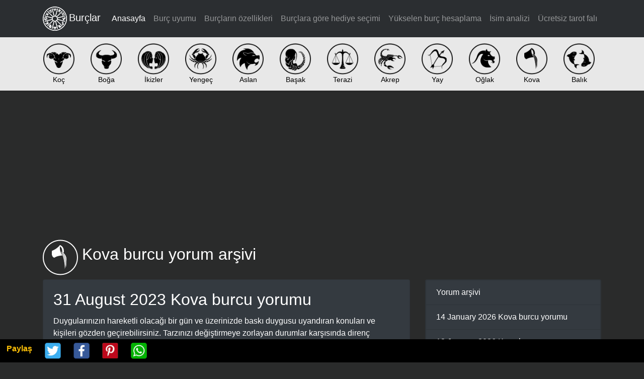

--- FILE ---
content_type: text/html; charset=utf-8
request_url: https://burclartr.com/burc-yorumlari/arsiv/Kova/2023-08-31
body_size: 6982
content:

<!doctype html>
<html lang="tr" class="h-100">
<head>
    <meta charset="utf-8">
    <meta name="viewport" content="width=device-width, initial-scale=1, shrink-to-fit=no">
    <meta name="google-site-verification" content="qK1LL2TVFRbW9bXzQXpt8STzglz6MM0xnIB1Gxdm254" />
    <link href="/img/favicon.ico" rel="shortcut icon" type="image/x-icon" />
    
    <title>Kova burcu 31 August 2023 tarihli yorumu</title>
    <meta name="description" content="Duygularınızın hareketli olacağı bir gün ve üzerinizde baskı duygusu uyandıran konuları ve kişileri gözden geçirebilirsiniz. Tarzınızı değiştirmeye zorlay" />
    <meta name="keywords" content="Kova burcu 31 August 2023 tarihli yorumu" />
    <meta property="og:locale" content="tr_TR" />
    <meta property="og:type" content="website" />
    <meta property="og:title" content="Kova burcu 31 August 2023 tarihli yorumu" />
    <meta property="og:description" content="Duygularınızın hareketli olacağı bir gün ve üzerinizde baskı duygusu uyandıran konuları ve kişileri gözden geçirebilirsiniz. Tarzınızı değiştirmeye zorlay" />
    <meta property="og:url" content="https://burclartr.com/burc-yorumlari/arsiv/Kova/2023-08-31" />
    <meta property="og:site_name" content="Burçlar" />
    <meta property="og:image" content="https://burclartr.com/img/renkliikon/Kova.png" />
    <meta property="og:image:secure_url" content="https://burclartr.com/img/renkliikon/Kova.png" />
    <meta name="twitter:card" content="summary_large_image" />
    <meta name="twitter:description" content="Duygularınızın hareketli olacağı bir gün ve üzerinizde baskı duygusu uyandıran konuları ve kişileri gözden geçirebilirsiniz. Tarzınızı değiştirmeye zorlay" />
    <meta name="twitter:title" content="Kova burcu 31 August 2023 tarihli yorumu" />
    <meta name="twitter:site" content="@BurclarOnline" />
    <meta name="twitter:image" content="https://burclartr.com/img/renkliikon/Kova.png" />
    <meta name="twitter:creator" content="@BurclarOnline" /> 
    <script type="application/ld+json">
    {
      "@context": "https://schema.org",
      "@type": "Article",
      "headline": "Kova burcu 31 August 2023 tarihli yorumu",
      "image": [
        "https://burclartr.com/img/renkliikon/Kova.png"
       ],
    "datePublished": "2023-08-31",
      "dateModified": "2023-08-31"
    }
    </script>


    <link href="/lib/css/bootstrap.min.css" rel="stylesheet" />
    <link href="/lib/css/offcanvas.min.css" rel="stylesheet">
    <style>
        body {
            padding-top: 62px
        }

        main > .container {
            padding: 60px 15px 0
        }

        .footer {
            background-color: #353434
        }

            .footer > .container {
                padding-right: 15px;
                padding-left: 15px
            }

        .bodybg {
            background-color: #2a2b2b
        }

        @media only screen and (max-width:600px) {
            h1 {
                font-size: 24px !important
            }

            h2 {
                font-size: 20px !important
            }

            h3 {
                font-size: 18px !important
            }

            small {
                font-weight: 500 !important;
                font-size: 90%
            }
        }

        #toTop {
            display: none
        }

        .social-sharing {
            display: block;
            position: fixed;
            width: 100%;
            left: 0;
            bottom: 0;
            background-color: #000
        }
    </style>
    <script src="/lib/js/jquery.min.js"></script>
</head>
<body class="bodybg">
    <nav class="navbar navbar-expand-lg navbar-dark bg-black fixed-top"><div class="container"> <a class="navbar-brand mr-auto mr-lg-0" href="/"><img class="mr-1" src="/img/logo.png" alt="Burçlar" height="48" width="48">Burçlar</a> <button class="navbar-toggler p-0 border-0" type="button" data-toggle="offcanvas"> <span class="navbar-toggler-icon"></span> </button><div class="navbar-collapse offcanvas-collapse" id="navbarsExampleDefault"><ul class="navbar-nav ml-auto"><li class="nav-item active"> <a class="nav-link" href="/">Anasayfa</a></li><li class="nav-item"> <a class="nav-link" href="/burc-uyumu" title="Burçların birbirleri ile uyumu">Burç uyumu</a></li><li class="nav-item"> <a class="nav-link" href="/burclarin-ozellikleri" title="Burçların tüm özellikleri">Burçların özellikleri</a></li><li class="nav-item"> <a class="nav-link" href="/burclara-gore-hediye-secimi" title="Burcuna göre hediye seçimi">Burçlara göre hediye seçimi</a></li><li class="nav-item"> <a class="nav-link" href="/yukselen-burc-hesaplama" title="Yükselen burç hesaplama aracı">Yükselen burç hesaplama</a></li><li class="nav-item"> <a class="nav-link" href="/isim-analizi" title="İsim analiz aracı">İsim analizi</a></li><li class="nav-item"> <a class="nav-link" href="/tarot" title="Ücretsiz tarot falı bak">Ücretsiz tarot falı</a></li></ul></div></div> </nav><div class="nav-scroller shadow-sm" style="height:106px"> <nav class="nav nav-underline container"> <a class="nav-link text-center" href="/burc-yorumlari/gunluk/koc" title="Günlük koç burcu yorumu"><img src="/img/koc.png" width="62" height="62" alt="Koç"><br /><span>Koç</span></a> <a class="nav-link text-center" href="/burc-yorumlari/gunluk/boga" title="Günlük boğa burcu yorumu"><img src="/img/boga.png" width="62" height="62" alt="Boğa"><br /><span>Boğa</span></a> <a class="nav-link text-center" href="/burc-yorumlari/gunluk/ikizler" title="Günlük ikizler burcu yorumu"><img src="/img/ikizler.png" width="62" height="62" alt="İkizler"><br /><span>İkizler</span></a> <a class="nav-link text-center" href="/burc-yorumlari/gunluk/yengec" title="Günlük yengeç burcu yorumu"><img src="/img/yengec.png" width="62" height="62" alt="Yengeç"><br /><span>Yengeç</span></a> <a class="nav-link text-center" href="/burc-yorumlari/gunluk/aslan" title="Günlük aslan burcu yorumu"><img src="/img/aslan.png" width="62" height="62" alt="Aslan"><br /><span>Aslan</span></a> <a class="nav-link text-center" href="/burc-yorumlari/gunluk/basak" title="Günlük başak burcu yorumu"><img src="/img/basak.png" width="62" height="62" alt="Başak"><br /><span>Başak</span></a> <a class="nav-link text-center" href="/burc-yorumlari/gunluk/terazi" title="Günlük terazi burcu yorumu"><img src="/img/terazi.png" width="62" height="62" alt="Terazi"><br /><span>Terazi</span></a> <a class="nav-link text-center" href="/burc-yorumlari/gunluk/akrep" title="Günlük akrep burcu yorumu"><img src="/img/akrep.png" width="62" height="62" alt="Akrep"><br /><span>Akrep</span></a> <a class="nav-link text-center" href="/burc-yorumlari/gunluk/yay" title="Günlük yay burcu yorumu"><img src="/img/yay.png" width="62" height="62" alt="Yay"><br /><span>Yay</span></a> <a class="nav-link text-center" href="/burc-yorumlari/gunluk/oglak" title="Günlük oğlak burcu yorumu"><img src="/img/oglak.png" width="62" height="62" alt="Oğlak"><br /><span>Oğlak</span></a> <a class="nav-link text-center" href="/burc-yorumlari/gunluk/kova" title="Günlük kova burcu yorumu"><img src="/img/kova.png" width="62" height="62" alt="Kova"><br /><span>Kova</span></a> <a class="nav-link text-center" href="/burc-yorumlari/gunluk/balik" title="Günlük balık burcu yorumu"><img src="/img/balik.png" width="62" height="62" alt="Balık"><br /><span>Balık</span></a> </nav></div>
    <div class="container">

        <div class="row mt-2" style="min-width: 360px; min-height: 306px !important">
            <div class="col-md-12">
                <ins class="adsbygoogle"
                     style="display:block;"
                     data-ad-client="ca-pub-6626503414474177"
                     data-ad-slot="1665341168"
                     data-ad-format="auto"
                     data-full-width-responsive="true"></ins>
                <script>
                    (adsbygoogle = window.adsbygoogle || []).push({});
                </script>
            </div>
        </div>
        

<div class="row my-2">
    <div class="col-md-12">
        <figure class="d-inline mr-2"><img src="/img/beyazikon/Kova.png" alt="Kova"></figure><h1 class="text-white font25 d-inline"><small>Kova burcu yorum ar&#x15F;ivi</small></h1>

        <div class="row mt-2">
            <div class="col-md-8">
                <div class="card mb-4 bg-dark text-white">
                    <div class="card-body">
                        <h2 class="card-title">31 August 2023 Kova burcu yorumu</h2>
                        <div class="card-text">
                            Duygularınızın hareketli olacağı bir gün ve üzerinizde baskı duygusu uyandıran konuları ve kişileri gözden geçirebilirsiniz. Tarzınızı değiştirmeye zorlayan durumlar karşısında direnç göstermek yerine alışkanlıklarınızı değiştirmek için gayret gösterirseniz, sorunlar ile başa çıkmanız daha kolay olacak. Bu arada sevdiğiniz ile aranızdaki ilişkiler sizin beklediğinizden daha farklı olabilir ve sevdiğinizin sizi anlamadığını düşünebilirsiniz. Ancak sizin de sevdiğinize karşı daha anlayışlı ve ilgili davranmanız gerekiyor. İlişkiler sizi zorluyor ise, dikkatinizi kendinize yöneltin. Çünkü siz de ilişkilerinizi zorluyor olabilirsiniz. Ve şimdi alışkanlıkları değiştirme zamanı...
<h2>Kova burcunun bugün genel durumu</h2>Kafanız karışacak ve kendinizi stres altında hissedeceksiniz ve her şey üzerinize gelecek. Bunu belli etmeyin ve güven vermeyen kişilere sırlarınızı açmayın. Sıradan akşamlara benzemeyen bir akşam geçireceksiniz; rutininiz değişecek. Şefkat görecek ve romantizm yaşayacaksınız.<h2>Kova Burcu Kariyer Durumu</h2>Bugün yıldızlar sabır ve sebatla davranıp belirli hedeflere odaklanmanızı tavsiye ediyor. Başak burcundan kıskanç bir iş arkadaşına dikkat! Çalışanlar bugün işyerinde yeteneklerini gösterebilecekler ve bunun ödülünü alıp tatmin de duyacaklar.

<h2>Kova Burcu Milliyet Gazetesi Yorumu</h2>Bugün sorumlu olduğunuz konuları farklı açılardan ele alıp geliştirmek için çaba sarf etmelisiniz. Aksiyonun öne çıktığı bir gündesiniz. Yaratıcı fikirlerinizi teknolojinin getirdiği olanaklarla üst seviyelere çıkartmanız mümkün. Bugün gelecek yönünde yeni sorumluluklar almaya hazırsınız. Sosyal konulara, farklı gündemlere odaklanabilirsiniz. Ancak iş hayatında belirli konularda esneklik göstermeniz de gerekebilir. <h2>Kova Burcu Takvim Gazetesi Yorumu</h2><h2>Kova Burcu Haber Türk Gazetesi Yorumu</h2>Bu bir ka&ccedil; g&uuml;n boyunca, eviniz ve aileniz i&ccedil;in hareket edebilirsiniz. Etkin d&uuml;ş&uuml;ncelerinizi aile ortamlarınıza yansıtmak &ouml;ne &ccedil;ıkabilir. Şansınız sizi bir &ccedil;ok konuda destekleyecek ama karamsarlıktan uzak durun.
                        </div>
                    </div>
                </div>
            </div><!-- /.col -->
            <div class="col-md-4">
                <div class="card mb-4 bg-dark text-white">

                    <div class="list-group">
                        <span class="list-group-item bg-dark text-white">Yorum arşivi</span>
                            <a href="/burc-yorumlari/arsiv/koc/2026-01-14" title="14 January 2026 Kova burcu yorumu" class="list-group-item list-group-item-action bg-dark text-white">14 January 2026 Kova burcu yorumu </a>
                            <a href="/burc-yorumlari/arsiv/koc/2026-01-13" title="13 January 2026 Kova burcu yorumu" class="list-group-item list-group-item-action bg-dark text-white">13 January 2026 Kova burcu yorumu </a>
                            <a href="/burc-yorumlari/arsiv/koc/2026-01-12" title="12 January 2026 Kova burcu yorumu" class="list-group-item list-group-item-action bg-dark text-white">12 January 2026 Kova burcu yorumu </a>
                            <a href="/burc-yorumlari/arsiv/koc/2026-01-11" title="11 January 2026 Kova burcu yorumu" class="list-group-item list-group-item-action bg-dark text-white">11 January 2026 Kova burcu yorumu </a>
                            <a href="/burc-yorumlari/arsiv/koc/2026-01-10" title="10 January 2026 Kova burcu yorumu" class="list-group-item list-group-item-action bg-dark text-white">10 January 2026 Kova burcu yorumu </a>
                            <a href="/burc-yorumlari/arsiv/koc/2026-01-09" title="09 January 2026 Kova burcu yorumu" class="list-group-item list-group-item-action bg-dark text-white">09 January 2026 Kova burcu yorumu </a>
                            <a href="/burc-yorumlari/arsiv/koc/2026-01-08" title="08 January 2026 Kova burcu yorumu" class="list-group-item list-group-item-action bg-dark text-white">08 January 2026 Kova burcu yorumu </a>
                            <a href="/burc-yorumlari/arsiv/koc/2026-01-07" title="07 January 2026 Kova burcu yorumu" class="list-group-item list-group-item-action bg-dark text-white">07 January 2026 Kova burcu yorumu </a>
                            <a href="/burc-yorumlari/arsiv/koc/2026-01-06" title="06 January 2026 Kova burcu yorumu" class="list-group-item list-group-item-action bg-dark text-white">06 January 2026 Kova burcu yorumu </a>
                            <a href="/burc-yorumlari/arsiv/koc/2026-01-05" title="05 January 2026 Kova burcu yorumu" class="list-group-item list-group-item-action bg-dark text-white">05 January 2026 Kova burcu yorumu </a>
                    </div>
                </div>
            </div><!-- /.col -->
        </div>
    </div>

</div>
        <div class="row mt-2" style="min-height: 306px !important">
            <div class="col-md-12">
                <ins class="adsbygoogle"
                     style="display:block;"
                     data-ad-client="ca-pub-6626503414474177"
                     data-ad-slot="8473102723"
                     data-ad-format="auto"
                     data-full-width-responsive="true"></ins>
                <script>
                    (adsbygoogle = window.adsbygoogle || []).push({});
                </script>
            </div>
        </div>
    </div>
    <footer class="text-muted bg-black py-5">
        <div class="container">
            <div class="row">
                <div class="col-sm-4">
                    <ul class="list-group list-group-flush">
                        <li class="list-group-item bg-black text-white">
                            &copy; 2026 Her hakkı saklıdır.
                        </li>
                        <li class="list-group-item bg-black">
                            <a class="text-muted" href="/iletisim" title="Bize ulaşın">İletişim</a>
                        </li>
                        <li class="list-group-item bg-black">
                            <a class="text-muted" href="/gizlilik" title="Gizlilik sözleşmemiz">Gizlilik sözleşmesi</a>
                        </li>
                    </ul>
                </div>
                <div class="col-sm-4">
                    <ul class="list-group list-group-flush">

                        <li class="list-group-item bg-black text-white">
                            Bizi sosyal medyadan takip edin.
                        </li>
                        <li class="list-group-item bg-black">
                            <a class="text-muted" rel="nofollow" title="Bizi facebook üzerinden takip edin" href="https://facebook.com/BurclarOnline" target="_blank"><img src="/img/ff.png" alt="facebook" height="41" width="144" /></a>
                        </li>
                        <li class="list-group-item bg-black">
                            <a class="text-muted" rel="nofollow" title="Bizi twitter üzerinden takip edin" href="https://twitter.com/BurclarOnline" target="_blank"><img src="/img/tt.png" alt="twitter" height="41" width="144" /></a>
                        </li>
                    </ul>
                </div>
                <div class="col-sm-4">
                    <ul class="list-group list-group-flush">

                        <li class="list-group-item bg-black text-white">
                            Mobil uygulamalarımızı indirin.
                        </li>
                        <li class="list-group-item bg-black">
                            <a class="text-muted" rel="nofollow" title="Google play" href="https://play.google.com/store/apps/details?id=tr.web.integro.www.burclartr" target="_blank"><img src="/img/google_play.png" alt="Google Play" height="38" width="126" /></a>
                        </li>
                        <li class="list-group-item bg-black">
                            <a class="text-muted" rel="nofollow" title="AppGallery" href="https://play.google.com/store/apps/details?id=tr.web.integro.www.burclartr" target="_blank"><img src="/img/appgallery.png" alt="Appgallery" height="38" width="126" /></a>
                        </li>
                        <li class="list-group-item bg-black">
                            <a class="text-muted" rel="nofollow" title="Windows store" href="https://www.microsoft.com/tr-tr/p/burclar/9wzdncrd2sr6?rtc=1&activetab=pivot:overviewtab" target="_blank"><img src="/img/windows_store.png" alt="Windows store" height="38" width="126" /></a>
                        </li>
                    </ul>
                </div>
            </div>
        </div>
        <br /><br /><br /><br /><br />
    </footer>

    <aside class="social-sharing bg-black">
        <div class="btn-group" role="group">
            <span class="btn text-warning font-weight-bold">Paylaş</span>
            <button class="btn btn-black" onclick="ShareSocialWindow('https://twitter.com/intent/tweet?text=Kova burcu 31 August 2023 tarihli yorumu&url=https://burclartr.com/burc-yorumlari/arsiv/Kova/2023-08-31', 'Twitter', '600','600');"><img src="/img/tw.png" height="32" width="32" border="0" alt="Share on twitter"></button>
            <button class="btn btn-black" onclick="ShareSocialWindow('https://www.facebook.com/sharer/sharer.php?u=https://burclartr.com/burc-yorumlari/arsiv/Kova/2023-08-31&t=Kova burcu 31 August 2023 tarihli yorumu', 'Facebook', '600','600');"><img src="/img/fb.png" height="32" width="32" border="0" alt="Share on facebook"></button>
            <button class="btn btn-black" onclick="ShareSocialWindow('https://pinterest.com/pin/find/?url=https://burclartr.com/burc-yorumlari/arsiv/Kova/2023-08-31', 'Pinterest', '600','600');"><img src="/img/pn.png" height="32" width="32" border="0" alt="Share on pinterest"></button>
            <button class="btn btn-black" onclick="ShareSocialWindow('https://api.whatsapp.com/send?text=https://burclartr.com/burc-yorumlari/arsiv/Kova/2023-08-31', 'WhatsApp', '600','600');"><img src="/img/wa.png" height="32" width="32" border="0" alt="Share with WhatsApp"></button>
            <div class="btn btn-toTop" id="toTop"><img src="/img/arrowup.png" alt="Go to top"></div>
        </div>
    </aside>


    <script src="/lib/js/bootstrap.min.js"></script>
    <script src="/lib/js/offcanvas.min.js"></script>
    <script>
        function ShareSocialWindow(url, title, w, h) {
            var dualScreenLeft = window.screenLeft != undefined ? window.screenLeft : screen.left;
            var dualScreenTop = window.screenTop != undefined ? window.screenTop : screen.top;
            width = window.innerWidth ? window.innerWidth : document.documentElement.clientWidth ? document.documentElement.clientWidth : screen.width;
            height = window.innerHeight ? window.innerHeight : document.documentElement.clientHeight ? document.documentElement.clientHeight : screen.height;
            var left = ((width / 2) - (w / 2)) + dualScreenLeft;
            var top = ((height / 2) - (h / 2)) + dualScreenTop;
            var newWindow = window.open(url, title, 'scrollbars=yes, width=' + w + ', height=' + h + ', top=' + top + ', left=' + left);
            if (window.focus) {
                newWindow.focus();
            }
        }

        $(window).scroll(function () {
            if ($(this).scrollTop() !== 0) {
                $('#toTop').fadeIn();
            } else {
                $('#toTop').fadeOut();
            }
        }); $('#toTop').click(function () {
            $("html, body").animate({ scrollTop: 0 }, 600);
            return false;
        });</script>
    
    <script data-ad-client="ca-pub-6626503414474177" async src="https://pagead2.googlesyndication.com/pagead/js/adsbygoogle.js"></script>
    <!-- Global site tag (gtag.js) - Google Analytics -->
    <script async src="https://www.googletagmanager.com/gtag/js?id=UA-58539651-1"></script>
    <script>
        window.dataLayer = window.dataLayer || [];
        function gtag() { dataLayer.push(arguments); }
        gtag('js', new Date());
        gtag('config', 'UA-58539651-1');
    </script>
</body>
</html>

--- FILE ---
content_type: text/html; charset=utf-8
request_url: https://www.google.com/recaptcha/api2/aframe
body_size: 268
content:
<!DOCTYPE HTML><html><head><meta http-equiv="content-type" content="text/html; charset=UTF-8"></head><body><script nonce="MY-IN_MlagQQyM9QPnLVuA">/** Anti-fraud and anti-abuse applications only. See google.com/recaptcha */ try{var clients={'sodar':'https://pagead2.googlesyndication.com/pagead/sodar?'};window.addEventListener("message",function(a){try{if(a.source===window.parent){var b=JSON.parse(a.data);var c=clients[b['id']];if(c){var d=document.createElement('img');d.src=c+b['params']+'&rc='+(localStorage.getItem("rc::a")?sessionStorage.getItem("rc::b"):"");window.document.body.appendChild(d);sessionStorage.setItem("rc::e",parseInt(sessionStorage.getItem("rc::e")||0)+1);localStorage.setItem("rc::h",'1768503264298');}}}catch(b){}});window.parent.postMessage("_grecaptcha_ready", "*");}catch(b){}</script></body></html>